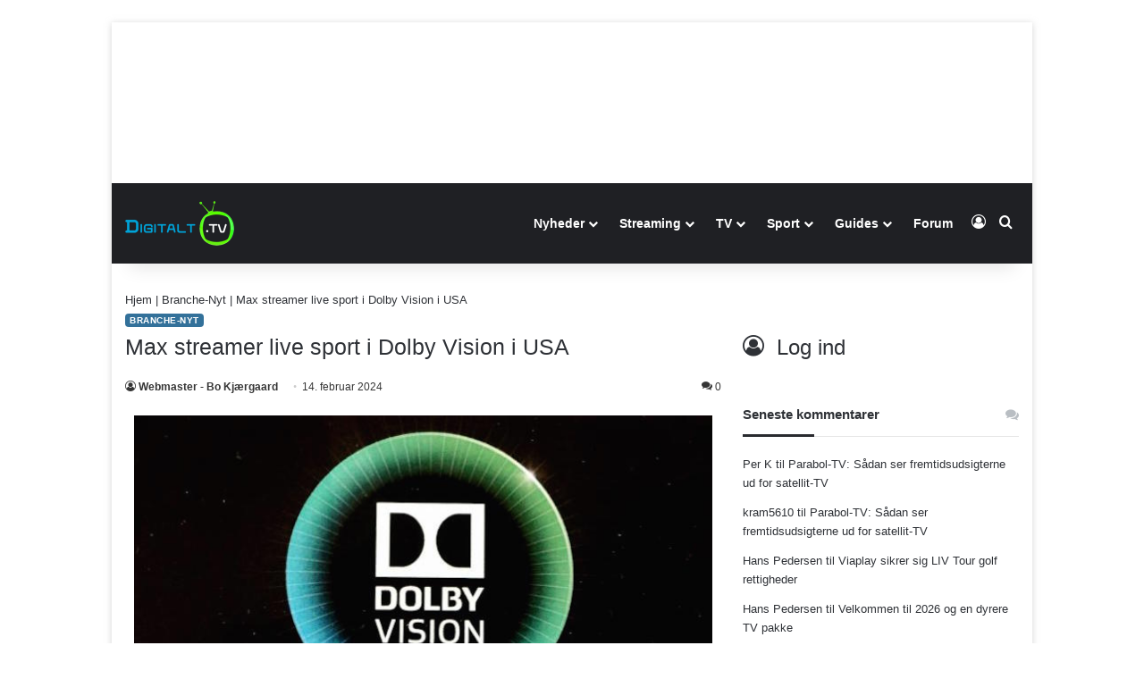

--- FILE ---
content_type: text/css
request_url: https://digitalt.tv/wp-content/plugins/vinter-ol-tv-oversigt/assets/css/vinter-ol-tv.css?ver=1768829872
body_size: 977
content:
/* Overordnet wrapper */
.vinter-ol-tv {
    margin: 2rem 0;
}

.vinter-ol-day {
    margin-bottom: 3rem;
}

.vinter-ol-day h2 {
    border-bottom: 2px solid #ddd;
    padding-bottom: .5rem;
}

/* Event layout */
.vinter-ol-event {
    padding: 1.2rem 0;
    border-bottom: 1px solid #eee;
}
.vinter-ol-event:last-child {
    border-bottom: none;
}
.vinter-ol-event time {
    font-weight: 600;
    display: block;
}

.vinter-ol-event h3 {
    margin: .25rem 0;
}

.vinter-ol-event .opgoer {
    font-weight: 600;
    margin: .15rem 0;
	font-size: 16px;
}

.vinter-ol-event .discipline {
    color: #555;
    font-size: 0.85rem;
}

.vinter-ol-tv.is-list-mode h3 {
    margin: 1.9em 0em 0.8em 0em !important;
    border-left: 4px solid #cc5252;
    padding-left: 12px;
    font-weight: 700;
    background: #ededed;
}
/* Filtre */
.vinter-ol-filters {
    display: flex;
    flex-wrap: wrap;
    gap: .5rem;
    margin-bottom: 1.5rem;
}

.vinter-ol-filters button {
    padding: .4rem .8rem;
    border: 1px solid #ccc;
    background: #f7f7f7;
    cursor: pointer;
    font-size: .85rem;
	display: inline-flex;
    align-items: center;
    gap: 6px;
}

.vinter-ol-filter-icon {
    width: 1em;
    height: 1em;
    display: inline-block;
    vertical-align: -0.15em;
}

.vinter-ol-filters button.active {
    background: #222;
    color: #fff;
    border-color: #222;
}
.vinter-ol-medaljer {
    margin: 1.5rem 0;
    padding: 1rem 1rem 1rem 0.75rem;
    border-left: 3px solid #e0c04c;
    box-shadow: rgba(0, 0, 0, 0.08) 0px 1px 3px;
    background: linear-gradient(to right, #fff 0%, #f9f9f9 100%);
    border-radius: 6px;
}

.vinter-ol-medaljer h4 {
    margin: 0 0 0.5rem;
    font-size: 1rem;
    font-weight: 700;
}

.vinter-ol-medaljer ul {
    margin: 0!important;
    padding-left: 1.1rem!important;
}

.vinter-ol-medaljer li {
    margin: 0.35rem 0 !important;
    font-size: 0.95rem!important;
}

.vinter-ol-medaljer li span {
    color: #666;
    font-size: 0.9em;
}

.vinter-ol-dk {
    margin: 1.5rem 0;
    padding-left: 0.75rem;
    border-left: 3px solid #cc5252;
}

.vinter-ol-dk h4 {
    margin: 0 0 0.5rem!important;
    font-size: 1rem!important;
    font-weight: 700!important;
}

.vinter-ol-dk ul {
    margin: 0!important;
    padding-left: 1.1rem!important;
}

.vinter-ol-dk li {
    margin: 0.35rem 0!important;
    font-size: 0.95rem!important;
}

.vinter-ol-dk li span {
    color: #666;
    font-size: 0.9em!important;
}

section.vinter-ol-day.is-active h3 {
    margin: 1.9em 0em 0.8em 0em !important;
    border-left: 4px solid #cc5252;
    padding-left: 12px;
    font-weight: 700;
    background: #ededed;
}

.vinter-ol-medaljer, .vinter-ol-dk {
    box-shadow: rgba(0, 0, 0, 0.08) 0px 1px 3px;
    background: linear-gradient(to right, rgb(255, 255, 255) 0%, rgb(249, 249, 249) 100%);
    border-radius: 6px;
    padding: 1rem;
}
/* -------------------------------------------------
   Styr visning af intro, medalje og dk info
------------------------------------------------- */
.vinter-ol-tv.is-filtered .vinter-ol-day-intro,
.vinter-ol-tv.is-filtered .vinter-ol-medaljer,
.vinter-ol-tv.is-filtered .vinter-ol-dk {
    display: none;
}

/* -------------------------------------------------
   Titel, badges og logoer
------------------------------------------------- */
.vinter-ol-title {
    display: flex;
    align-items: center;
    gap: .5rem;
    flex-wrap: wrap;
}

.vinter-ol-title-text {
    flex: 1 1 auto;
    min-width: 200px;
}

.vinter-ol-title .vinter-ol-filter-icon {
    width: 1.25em;
    height: 1.25em;
    margin-right: 0.35em;
    vertical-align: -0.2em;
}


.vinter-ol-badges {
    white-space: nowrap;
    font-size: 1.1em;
    line-height: 1;
}

/* -------------------------------------------------
   Logoer
------------------------------------------------- */
.vinter-ol-logos {
    display: flex;
    align-items: center;
    gap: .4rem;
    white-space: nowrap;
}

.vinter-ol-logo {
    height: 40px;
    width: auto;
    display: block;
}

.vinter-ol-logo--streaming {
    opacity: 0.9;
}

.vinter-ol-logo:hover {
    transform: scale(1.08);
    transition: transform 0.15s ease;
}

/* Trin 2: vis kun aktiv dag ved load */
.vinter-ol-day {
    display: none;
}

.vinter-ol-day.is-active {
    display: block;
}

/* Dag-navigation */
.vinter-ol-day-nav {
    display: flex;
    justify-content: center; /* centrerer knapperne */
    align-items: center;
    gap: 1.25rem;            /* mere luft mellem knapperne */
    margin: 1.5rem 0;        /* luft over og under */
}

.vinter-ol-day-nav button {
    padding: .5rem 1rem;
    font-size: .9rem;
    cursor: pointer;
}

/* -------------------------------------------------
   Mobil finjustering
------------------------------------------------- */
@media (max-width: 600px) {
    .vinter-ol-title {
        align-items: flex-start;
    }

    .vinter-ol-logo {
        height: 30px;
    }

    /* 🔹 Swipe-bare filtre på mobil */
    .vinter-ol-filters {
        flex-wrap: nowrap;
        overflow-x: auto;
        -webkit-overflow-scrolling: touch;
        padding-bottom: 0.25rem;
        position: relative; /* nødvendig for ::after */
    }

    .vinter-ol-filters button {
        flex: 0 0 auto;
        white-space: nowrap;
    }

    /* 🔹 Diskret swipe-indikator */
    .vinter-ol-filters::after {
        content: "→";
        position: sticky;
        right: 0;
        padding-left: 0.5rem;
        font-size: 1.1rem;
        opacity: 0.3;
        pointer-events: none;
    }
}


